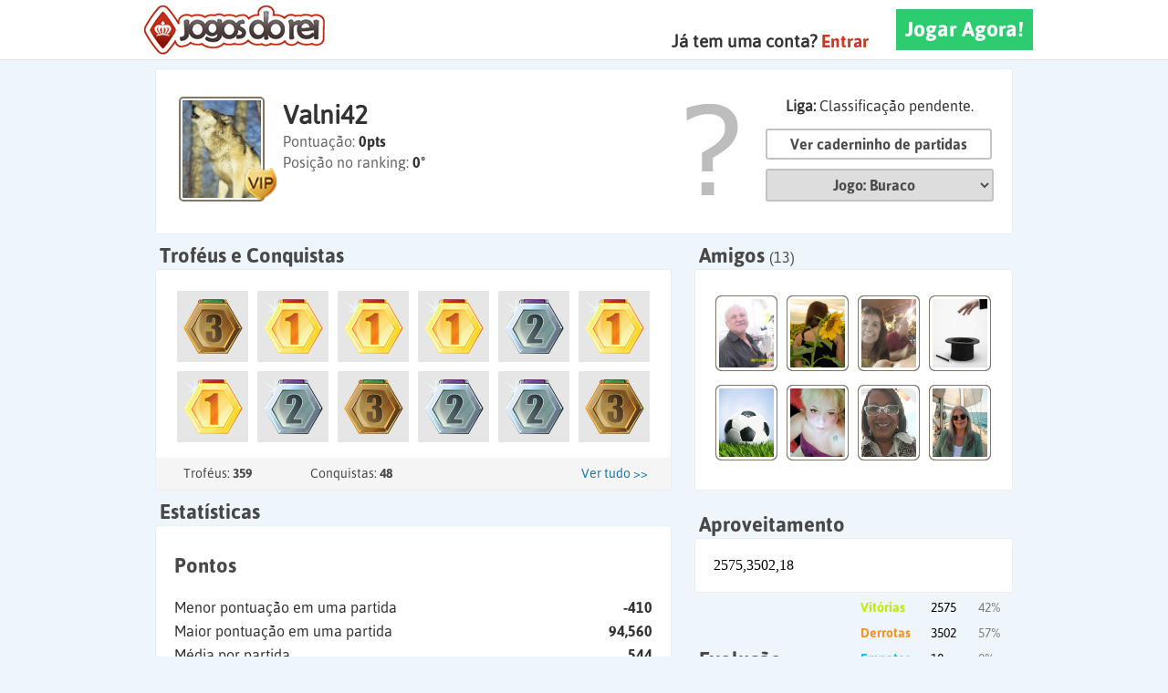

--- FILE ---
content_type: text/html; charset=UTF-8
request_url: https://www.jogosdorei.com.br/stats/buraco-4-jogadores/?stats_player_id=17122741
body_size: 25878
content:
<!DOCTYPE html>
<html lang="pt-br">
<head>
        <title>Estatísticas de Valni42 para Buraco 4 jogadores - Jogos do Rei</title>
    <meta name=viewport content="width=device-width, initial-scale=1">
    <meta charset="UTF-8">
            <meta name="keywords"
              content="jogos de cartas, buraco aberto, buraco fechado, tranca, truco, torneio de buraco, buraco online, canastra grátis, canastra online, buraco grátis, buraco online grátis, jogos online.">
            <meta name="description" content="Veja seu perfil completo, estatíticas, desempenho, melhores parceiros e adversários, todas as suas informações no jogo de Buraco 4 jogadores">
            <link rel="shortcut icon" href="/favicon.ico" type="image/x-icon"/>
    <link rel="canonical"
          href="https://www.jogosdorei.com.br/stats/buraco-4-jogadores/"/>
            <script type="text/javascript" src="/js/jquery-all-in-one.js"></script>
                    <script type="text/javascript" src="/js/king_site.js?v=1"></script>
    
    <!-- Google Tag Manager -->
<script>(function (w, d, s, l, i) {
        w[l] = w[l] || [];
        w[l].push({
            'gtm.start':
                new Date().getTime(), event: 'gtm.js'
        });
        var f = d.getElementsByTagName(s)[0],
            j = d.createElement(s), dl = l != 'dataLayer' ? '&l=' + l : '';
        j.async = true;
        j.src =
            'https://www.googletagmanager.com/gtm.js?id=' + i + dl;
        f.parentNode.insertBefore(j, f);
    })(window, document, 'script', 'dataLayer', 'GTM-K2VWJVT');</script>
<!-- End Google Tag Manager -->





    <!-- Google Analytics -->
    <script>
        (function (i, s, o, g, r, a, m) {
            i['GoogleAnalyticsObject'] = r;
            i[r] = i[r] || function () {
                (i[r].q = i[r].q || []).push(arguments)
            }, i[r].l = 1 * new Date();
            a = s.createElement(o),
                m = s.getElementsByTagName(o)[0];
            a.async = 1;
            a.src = g;
            m.parentNode.insertBefore(a, m)
        })(window, document, 'script', '//www.google-analytics.com/analytics.js', 'ga');

        ga('create', 'UA-17623296-1');        ga('set', 'anonymizeIp', true);
        ga('send', 'pageview');
    </script>
    <!-- End Google Analytics -->

    <!-- Facebook Pixel Code -->
    <script>
        !function (f, b, e, v, n, t, s) {
            if (f.fbq) return;
            n = f.fbq = function () {
                n.callMethod ?
                    n.callMethod.apply(n, arguments) : n.queue.push(arguments)
            };
            if (!f._fbq) f._fbq = n;
            n.push = n;
            n.loaded = !0;
            n.version = '2.0';
            n.queue = [];
            t = b.createElement(e);
            t.async = !0;
            t.src = v;
            s = b.getElementsByTagName(e)[0];
            s.parentNode.insertBefore(t, s)
        }(window,
            document, 'script', 'https://connect.facebook.net/en_US/fbevents.js');

        fbq('init', '902048789819552');
        fbq('track', "PageView");</script>
    <noscript><img height="1" width="1" style="display:none"
                   src="https://www.facebook.com/tr?id=902048789819552&ev=PageView&noscript=1"
        /></noscript>
    <!-- End Facebook Pixel Code -->

    <!-- Bing Code -->
    <script>(function (w, d, t, r, u) {
            var f, n, i;
            w[u] = w[u] || [], f = function () {
                var o = {ti: "4011558"};
                o.q = w[u], w[u] = new UET(o), w[u].push("pageLoad")
            }, n = d.createElement(t), n.src = r, n.async = 1, n.onload = n.onreadystatechange = function () {
                var s = this.readyState;
                s && s !== "loaded" && s !== "complete" || (f(), n.onload = n.onreadystatechange = null)
            }, i = d.getElementsByTagName(t)[0], i.parentNode.insertBefore(n, i)
        })(window, document, "script", "//bat.bing.com/bat.js", "uetq");</script>

    <!-- Hotjar -->
    <!-- <script>
        (function(h,o,t,j,a,r){
            h.hj=h.hj||function(){(h.hj.q=h.hj.q||[]).push(arguments)};
            h._hjSettings={hjid:102582,hjsv:5};
            a=o.getElementsByTagName('head')[0];
            r=o.createElement('script');r.async=1;
            r.src=t+h._hjSettings.hjid+j+h._hjSettings.hjsv;
            a.appendChild(r);
        })(window,document,'//static.hotjar.com/c/hotjar-','.js?sv=');
    </script>-->

        <link rel="stylesheet" type="text/css" href="/css/king_cookie_policy.css"/>
</head>
<body>

<link rel="stylesheet" type="text/css" href="/css/device-notice.css?v=2"/>

<!-- Google Tag Manager (noscript) -->
<noscript>
    <iframe src="https://www.googletagmanager.com/ns.html?id=GTM-K2VWJVT"
            height="0" width="0" style="display:none;visibility:hidden"></iframe>
</noscript>
<!-- End Google Tag Manager (noscript) -->
    <div id="topHeader" class="header">
        <div id="topHeaderContent">
            <a href="https://www.jogosdorei.com.br" class="logoKing"></a>
                                                            <a id="botaoJogarBuraco" href="https://www.jogosdorei.com.br/cadastro.php">Jogar Agora!</a>
                                        <p id="entrarCabecalho" class="headerP"><b>Já tem uma conta?</b> <a
                                href="https://www.jogosdorei.com.br/entrar/">Entrar</a></p>
                            
                    </div>
    </div>
    <div class="fakeHeader"></div>
<script type="text/javascript" src="/js/jquery.sparkline.min.js"></script>
<table class="container statsTable">
	<tr>
        		<td colspan="2" style="padding-top:0">
            			<div class="whiteContainer" style="padding:30px 25px;min-height:120px">
				<div class="statsAvatar">
                                        					<a href="/stats/buraco-4-jogadores/?stats_player_id=17122741">
						<img class="imgAvatarSize" src="https://resources5.jogosdorei.com.br/resources/avatar/def11.jpg"/>
					</a>
                                        <img class="avtPlan"src="https://content.jogosdorei.com.br/img/icvip.png"/>				</div>
				<h1 style="margin:0;max-width:400px;overflow:hidden;white-space:nowrap"><a style="font-size:28px" href="/stats/buraco-4-jogadores/?stats_player_id=17122741">Valni42</a></h1>
				<p class="compareP" style="margin-top:5px">Pontuação: <span>0pts</span></p>
				<p class="compareP">Posição no ranking: <span>0º</span></p>
                				<a class="leagueBadge" href="https://www.jogosdorei.com.br/liga/liga.php?game=&players=4&active=5#bronze">
					<img src="/images/badgeunranked.png">
				</a>
				<div style="position:absolute;right:20px;top:25px;width:250px">
                    <p style="font-size:16px;text-align:center"><b>Liga:</b> Classificação pendente.</p>					<a class="btnBordered" style="width:220px;margin-top:10px" href="/caderninho/buraco-4-jogadores/?stats_player_id=17122741">Ver caderninho de partidas</a>
					<select class="selectBordered" style="width:250px;margin-top:10px;height:36px;text-align-last:center" onchange="document.location=this.options[this.selectedIndex].value">Jogo:
                        <optgroup label="4 Jogadores"><option selected value="/stats/buraco-4-jogadores/?stats_player_id=17122741">Jogo: Buraco</option><option  value="/stats/buraco-fechado-4-jogadores/?stats_player_id=17122741">Buraco Fechado</option><option  value="/stats/buraco-fechado-stbl-4-jogadores/?stats_player_id=17122741">Buraco Sem Trinca</option><option  value="/stats/tranca-4-jogadores/?stats_player_id=17122741">Tranca</option><option  value="/stats/buraco-italiano-4-jogadores/?stats_player_id=17122741">Canastra</option></optgroup><optgroup label="2 Jogadores"><option  value="/stats/buraco-2-jogadores/?stats_player_id=17122741">Buraco</option><option  value="/stats/buraco-fechado-2-jogadores/?stats_player_id=17122741">Buraco Fechado</option><option  value="/stats/buraco-fechado-stbl-2-jogadores/?stats_player_id=17122741">Buraco Sem Trinca</option><option  value="/stats/tranca-2-jogadores/?stats_player_id=17122741">Tranca</option><option  value="/stats/buraco-italiano-2-jogadores/?stats_player_id=17122741">Canastra</option></optgroup>					</select>
				</div>
			</div>
            		</td>
        	</tr>
	<tr>
        		<td style="width:566px">
			<h2 class="statsTitle">Troféus e Conquistas</h2>
			<div class="whiteContainer" style="padding:20px 18px 10px;border-bottom:none">
                <div class="achieveItem" style="background-image:url('https://resources5.jogosdorei.com.br/resources/trophies/1003.png')" onmouseout="hidAvtTT()"
					onmouseover="shwAvtTT(this, null, 'Terceiro colocado Torneio de 8 jogadores','hide','fromBottom',[{l:'Conquistado em',v:'18/11/2024'}])">
				<span></span></div><div class="achieveItem" style="background-image:url('https://resources5.jogosdorei.com.br/resources/trophies/1001.png')" onmouseout="hidAvtTT()"
					onmouseover="shwAvtTT(this, null, 'Campe&atilde;o Torneio de 8 jogadores','hide','fromBottom',[{l:'Conquistado em',v:'17/11/2024'}])">
				<span></span></div><div class="achieveItem" style="background-image:url('https://resources5.jogosdorei.com.br/resources/trophies/1001.png')" onmouseout="hidAvtTT()"
					onmouseover="shwAvtTT(this, null, 'Campe&atilde;o Torneio de 8 jogadores','hide','fromBottom',[{l:'Conquistado em',v:'16/11/2024'}])">
				<span></span></div><div class="achieveItem" style="background-image:url('https://resources5.jogosdorei.com.br/resources/trophies/1001.png')" onmouseout="hidAvtTT()"
					onmouseover="shwAvtTT(this, null, 'Campe&atilde;o Torneio de 8 jogadores','hide','fromBottom',[{l:'Conquistado em',v:'06/11/2024'}])">
				<span></span></div><div class="achieveItem" style="background-image:url('https://resources5.jogosdorei.com.br/resources/trophies/1002.png')" onmouseout="hidAvtTT()"
					onmouseover="shwAvtTT(this, null, 'Vice-campe&atilde;o Torneio de Moedas','hide','fromBottom',[{l:'Conquistado em',v:'05/11/2024'}])">
				<span></span></div><div class="achieveItem" style="background-image:url('https://resources5.jogosdorei.com.br/resources/trophies/1001.png')" onmouseout="hidAvtTT()"
					onmouseover="shwAvtTT(this, null, 'Campe&atilde;o Torneio de 8 jogadores','hide','fromBottom',[{l:'Conquistado em',v:'02/11/2024'}])">
				<span></span></div><div class="achieveItem" style="background-image:url('https://resources5.jogosdorei.com.br/resources/trophies/1001.png')" onmouseout="hidAvtTT()"
					onmouseover="shwAvtTT(this, null, 'Campe&atilde;o Torneio de 8 jogadores','hide','fromBottom',[{l:'Conquistado em',v:'20/10/2024'}])">
				<span></span></div><div class="achieveItem" style="background-image:url('https://resources5.jogosdorei.com.br/resources/trophies/1002.png')" onmouseout="hidAvtTT()"
					onmouseover="shwAvtTT(this, null, 'Vice-campe&atilde;o Torneio de 8 jogadores','hide','fromBottom',[{l:'Conquistado em',v:'20/10/2024'}])">
				<span></span></div><div class="achieveItem" style="background-image:url('https://resources5.jogosdorei.com.br/resources/trophies/1003.png')" onmouseout="hidAvtTT()"
					onmouseover="shwAvtTT(this, null, 'Terceiro colocado Torneio de 8 jogadores','hide','fromBottom',[{l:'Conquistado em',v:'19/10/2024'}])">
				<span></span></div><div class="achieveItem" style="background-image:url('https://resources5.jogosdorei.com.br/resources/trophies/1002.png')" onmouseout="hidAvtTT()"
					onmouseover="shwAvtTT(this, null, 'Vice-campe&atilde;o Torneio de Moedas','hide','fromBottom',[{l:'Conquistado em',v:'08/10/2024'}])">
				<span></span></div><div class="achieveItem" style="background-image:url('https://resources5.jogosdorei.com.br/resources/trophies/1002.png')" onmouseout="hidAvtTT()"
					onmouseover="shwAvtTT(this, null, 'Vice-campe&atilde;o Torneio de 8 jogadores','hide','fromBottom',[{l:'Conquistado em',v:'02/10/2024'}])">
				<span></span></div><div class="achieveItem" style="background-image:url('https://resources5.jogosdorei.com.br/resources/trophies/1003.png')" onmouseout="hidAvtTT()"
					onmouseover="shwAvtTT(this, null, 'Terceiro colocado Torneio de 8 jogadores','hide','fromBottom',[{l:'Conquistado em',v:'02/10/2024'}])">
				<span></span></div>			</div>
			<div class="greyFoot">
				<p>Troféus: <span>359</span></p>
				<p>Conquistas: <span>48</span></p>
                <a href="/conquistas/buraco-4-jogadores/?stats_player_id=17122741">Ver tudo &gt;&gt;</a>			</div>
		</td>
		<td style="width:349px">
			<h2 class="statsTitle">Amigos <span>(13)</span></h2>
			<div class="whiteContainer" style="padding:23px 17px 22px">
                <div class="avatarbg"><a href="?stats_player_id=14800378"><div class="avtImg"><div style="background-size: 60px; background-image: url(https://resources5.jogosdorei.com.br/resources/avatar/14/14800378.jpg);" title="ASSIS I" ></div></div></a></div><div class="avatarbg"><a href="?stats_player_id=13780785"><div class="avtImg"><div style="background-size: 60px; background-image: url(https://resources5.jogosdorei.com.br/resources/avatar/13/13780785.jpg);" title="fatimamc" ></div></div></a></div><div class="avatarbg"><a href="?stats_player_id=13384406"><div class="avtImg"><div style="background-size: 60px; background-image: url(https://resources5.jogosdorei.com.br/resources/avatar/13/13384406.jpg);" title="jcc3" ></div></div></a></div><div class="avatarbg"><a href="?stats_player_id=527707"><div class="avtImg"><div style="background-size: 60px; background-image: url(https://resources5.jogosdorei.com.br/resources/avatar/def9.jpg);" title="lapa2010" ></div></div></a></div><div class="avatarbg"><a href="?stats_player_id=16434471"><div class="avtImg"><div style="background-size: 60px; background-image: url(https://resources5.jogosdorei.com.br/resources/avatar/def13.jpg);" title="maior do mundo" ></div></div></a></div><div class="avatarbg"><a href="?stats_player_id=17263436"><div class="avtImg"><div style="background-size: 60px; background-image: url(https://resources5.jogosdorei.com.br/resources/avatar/17/17263436.jpg);" title="MILEYDY" ></div></div></a></div><div class="avatarbg"><a href="?stats_player_id=11796335"><div class="avtImg"><div style="background-size: 60px; background-image: url(https://resources5.jogosdorei.com.br/resources/avatar/11/11796335.jpg);" title="muito gostosa" ></div></div></a></div><div class="avatarbg"><a href="?stats_player_id=1617580"><div class="avtImg"><div style="background-size: 60px; background-image: url(https://resources5.jogosdorei.com.br/resources/avatar/16/1617580.jpg);" title="_Na_ANGEL_ra" ></div></div></a></div>			</div>
		</td>
        	</tr>
	<tr>
        		<td rowspan="4">
			<h2 class="statsTitle">Estatísticas</h2>
			<div class="whiteContainer" style="padding:20px">
                                <h3 class="statsSubtitle" style="margin-top:10px">Pontos</h3><ul class="statsUl"><li>Menor pontuação em uma partida<span style="float:right;font-family:Asap-bold">-410</span></li><li>Maior pontuação em uma partida<span style="float:right;font-family:Asap-bold">94,560</span></li><li>Média por partida<span style="float:right;font-family:Asap-bold">544</span></li><li>Soma em todas as partidas<span style="float:right;font-family:Asap-bold">3315280</span></li><li>Média por minuto de partida<span style="float:right;font-family:Asap-bold">29</span></li><li>Média de duração das partidas<span style="float:right;font-family:Asap-bold">00:18:49</span></li></ul><h3 class="statsSubtitle" >Quantidades Totais</h3><ul class="statsUl"><li>De partidas<span style="float:right;font-family:Asap-bold">6095</span></li><li>Canastras Limpas<span style="float:right;font-family:Asap-bold">6083</span></li><li>Canastras Sujas<span style="float:right;font-family:Asap-bold">6799</span></li><li>Canastras de 500<span style="float:right;font-family:Asap-bold">241</span></li><li>Canastras de 1000<span style="float:right;font-family:Asap-bold">131</span></li><li>Jogos Baixados<span style="float:right;font-family:Asap-bold">18285</span></li><li>Trincas Baixadas<span style="float:right;font-family:Asap-bold">18</span></li><li>Pegou o morto<span style="float:right;font-family:Asap-bold">2925</span></li><li>Bateu<span style="float:right;font-family:Asap-bold">1687</span></li></ul><h3 class="statsSubtitle" >Tempos</h3><ul class="statsUl"><li>Primeira partida em<span style="float:right;font-family:Asap-bold">15/05/2022 16:12:08</span></li><li>Última partida em<span style="float:right;font-family:Asap-bold">21/11/2024 16:23:43</span></li><li>Partida mais rápida<span style="float:right;font-family:Asap-bold">00:03:07</span></li><li>Partida mais demorada<span style="float:right;font-family:Asap-bold">43:38:16</span></li><li>Total de partidas<span style="float:right;font-family:Asap-bold">1912:59:41</span></li></ul><h3 class="statsSubtitle" >Curiosidades</h3><ul class="statsUl" style="border:none;padding:0;margin-bottom:9px"><li>Total de pontos de cartas descartadas<span style="float:right;font-family:Asap-bold">976310</span></li><li>Total de descartes<span style="float:right;font-family:Asap-bold">110154</span></li><li>Curingas descartados<span style="float:right;font-family:Asap-bold">58</span></li><li>Média de pontos de descarte por partida<span style="float:right;font-family:Asap-bold">160</span></li><li>Média de descartes por partida<span style="float:right;font-family:Asap-bold">18</span></li><li>Total de jogadas automáticas<span style="float:right;font-family:Asap-bold">838</span></li><li>Média de jogadas automáticas por partida<span style="float:right;font-family:Asap-bold">0.14</span></li><li>Total de abandonos<span style="float:right;font-family:Asap-bold">223</span></li></ul>			</div>
		</td>
		<td>
			<h2 class="statsTitle">Aproveitamento</h2>
			<div class="whiteContainer" style="padding:20px">
                                	<span id="WinPieChart1199907908">2575,3502,18</span>
	<script type="text/javascript">$('#WinPieChart1199907908').sparkline('html', {type:'pie', width: 140, height: 140, sliceColors: ['#BEED00','#F8941E','#00BFF4']}); </script>
	<table class="pieGraphTable">
		<tr>
			<td style="width:75px;color:#BEED00;font-family:Asap-bold">Vitórias</td>
			<td style="width:50px">2575</td>
			<td style="color:#7F7F7F">42%</td>
		</tr>
		<tr>
			<td style="color:#F8941E;font-family:Asap-bold">Derrotas</td>
			<td>3502</td>
			<td style="color:#7F7F7F">57%</td>
		</tr>
		<tr>
			<td style="color:#00BFF4;font-family:Asap-bold">Empates</td>
			<td>18</td>
			<td style="color:#7F7F7F">0%</td>
		</tr>
	</table>
				</div>
		</td>
        	</tr>
    	<tr>
		<td>
			<h2 class="statsTitle">Evolução</h2>
			<div class="whiteContainer" style="padding:10px 20px;min-height:194px">
                					<span style="font-family:Asap-italic;color:#7F7F7F;font-size:12px;margin-left:-8px;padding:7px 0;display:inline-block">*Informações não calculadas.</span>
                				<p style="font-size:12px;float:right;color:#BFBFBF;position:relative">
					<span style="background-color:#BEED00">&nbsp;&nbsp;</span> Desempenho
					<span style="font-size:40px;position:absolute;top:-1px;right:45px">&bull;</span>&nbsp;&nbsp;&nbsp;Ranking
				</p>
				<div style="clear:both"></div>
			</div>
		</td>
	</tr>
	<tr>
		<td>
			<h2 class="statsTitle">Top Parceiros</h2>
			<div class="whiteContainer" style="padding:17px">
                <div class="avatarbg"><div class="avtImg"></div></div><div class="avatarbg"><div class="avtImg"></div></div><div class="avatarbg"><div class="avtImg"></div></div><div class="avatarbg"><div class="avtImg"></div></div><div class="avatarbg"><div class="avtImg"></div></div><div class="avatarbg"><div class="avtImg"></div></div><div class="avatarbg"><div class="avtImg"></div></div><div class="avatarbg"><div class="avtImg"></div></div>			</div>
		</td>
	</tr>
	<tr>
		<td>
			<h2 class="statsTitle">Top Adversários</h2>
			<div class="whiteContainer" style="padding:17px">
                <div class="avatarbg"><div class="avtImg"></div></div><div class="avatarbg"><div class="avtImg"></div></div><div class="avatarbg"><div class="avtImg"></div></div><div class="avatarbg"><div class="avtImg"></div></div><div class="avatarbg"><div class="avtImg"></div></div><div class="avatarbg"><div class="avtImg"></div></div><div class="avatarbg"><div class="avtImg"></div></div><div class="avatarbg"><div class="avtImg"></div></div>			</div>
		</td>
	</tr>
    	<tr>
		<td style="border:none" colspan="2">
			<h2 class="statsTitle">Atividade Recente</h2>
			<div class="whiteContainer" style="padding:20px">
                					<p style="text-align:center">Nenhuma atividade encontrada no último mês.</p>
                			</div>
		</td>
	</tr>
</table>

<form action="/adicionar-amigo-action.php" method="post" id="frmDashAddFriend" style="display:none">
	<input type="hidden" name="action" value=""/>
	<input type="hidden" name="redirect" value=""/>
	<input type="hidden" name="friend_id" value="" />
	<input type="hidden" name="friend_nick" value="" />
</form>
<!-- start TOOLTIP -->
<div class="tooltip fromRight" style="display:none; z-index:10" id="avatarToolTip" onmouseover="clrHidAvtTT()"
     onmouseout="hidAvtTT()">
    <div class="content">
        <h1><span id="ttnick"></span></h1>
        <p id="ttinfo" style="font-size:15px"></p>
    </div>
    <div class="tooltipArrow" id="avatarToolTipArrow">
        <div></div>
    </div>
</div>
<!-- end TOOLTIP -->

<form action="/adicionar-amigo-action.php" method="post" id="frmDashAddFriend" style="display:none">
    <input type="hidden" name="action" value=""/>
    <input type="hidden" name="redirect" value=""/>
    <input type="hidden" name="friend_id" value=""/>
    <input type="hidden" name="friend_nick" value=""/>
</form>

    <div class="fakeFooter"></div>
    <div id="allFooter">
        <div class="footerQuarter">
            <p>JOGOS</p>
            <div class="footerSpacer"></div>
            <ul>
                <li><a href="/jogar-buraco-online.php">Buraco</a></li>
                <li><a href="/buraco-canastra.php">Canastra</a></li>
                <li><a href="/jogar-buraco-fechado-online.php">Buraco Fechado</a></li>
                <li><a href="/jogar-buraco-fechado-sem-trinca.php">Buraco Fechado STBL</a></li>
                <li><a href="/jogar-tranca-online.php">Tranca</a></li>
            </ul>
        </div>
        <div class="footerQuarter">
            <p>REGRAS</p>
            <div class="footerSpacer"></div>
            <ul>
                <li><a href="/regras-buraco.php">Buraco</a></li>
                <li><a href="/regras-buraco-fechado.php">Buraco Fechado</a></li>
                <li><a href="/regras-buraco-fechado-stbl.php">Buraco Fechado STBL</a></li>
                <li><a href="/regras-tranca.php">Tranca</a></li>
                <li><a href="https://www.jogosdorei.com.br/liga/regras.php?game=buraco" target="_blank">Regras da Liga</a>
                </li>
            </ul>
        </div>
        <div class="footerQuarter">
            <p>LIGAS DO REI</p>
            <div class="footerSpacer"></div>
            <ul>
                                    <li>
                        <a href="https://www.jogosdorei.com.br/liga/liga.php?game=buraco&active=0#pro"
                           target="_blank">Pro</a></li>
                                        <li>
                        <a href="https://www.jogosdorei.com.br/liga/liga.php?game=buraco&active=1#diamante"
                           target="_blank">Diamante</a></li>
                                        <li>
                        <a href="https://www.jogosdorei.com.br/liga/liga.php?game=buraco&active=2#platina"
                           target="_blank">Platina</a></li>
                                        <li>
                        <a href="https://www.jogosdorei.com.br/liga/liga.php?game=buraco&active=3#ouro"
                           target="_blank">Ouro</a></li>
                                        <li>
                        <a href="https://www.jogosdorei.com.br/liga/liga.php?game=buraco&active=4#prata"
                           target="_blank">Prata</a></li>
                                        <li>
                        <a href="https://www.jogosdorei.com.br/liga/liga.php?game=buraco&active=5#bronze"
                           target="_blank">Bronze</a></li>
                                </ul>
        </div>
        <div class="footerQuarter">
            <p>VEJA TAMBÉM</p>
            <div class="footerSpacer"></div>
            <ul>
                <li><a href="https://www.jogosdorei.com.br/suporte/" target="_blank">Suporte</a></li>
                <li><a href="/forum" target="_blank">Fórum</a></li>
                <li><a href="/mobile" target="_blank">Aplicativo Mobile</a></li>
                <li><a href="https://www.jogosdorei.com.br/liga/hall_fama.php?game=buraco" target="_blank">Hall da Fama</a>
                </li>
                <li><a href="/termos-de-uso.php" target="_blank">Termos de Uso</a></li>
                <li><a href="/politica-de-privacidade.php" target="_blank">Política de Privacidade</a></li>
            </ul>
        </div>
        <div class="footerLast">
            <a href="https://www.jogosdorei.com.br" class="logoWhite"></a>
            <p>JOGOS DO REI &copy;<br/><span>TODOS OS DIREITOS RESERVADOS</span></p>
            <div class="footerSpacer"></div>
            <a href="https://www.facebook.com/pages/Jogos-do-Rei/119780618110315" target="_blank"
               class="footerIcon iconFace"></a>
            <a href="https://plus.google.com/+jogosdorei" target="_blank" class="footerIcon iconGoogle"></a>
            <a href="https://twitter.com/jogosdorei" target="_blank" class="footerIcon iconTwitter"></a>
            <a href="https://blog.jogosdorei.com.br/" target="_blank" class="footerIcon iconBlog"></a>
        </div>
    </div>
<script type="text/javascript" src="/js/king_cookie_policy.js?v=2"></script>~
</body>
</html>
<link rel="stylesheet" type="text/css" href="/css/style.css?v=11"/>


--- FILE ---
content_type: text/css
request_url: https://www.jogosdorei.com.br/css/king_cookie_policy.css
body_size: 1202
content:
.king-cookie-block {
	width: 100%;
	position: fixed;
	bottom: 0;
	left: 0;
	right: 0;
	z-index: 1000;
	box-shadow: 0 -4px 16px rgb(0 0 0 / 35%);
	font-family: Lato, Arial, Verdana, sans-serif;
	font-size: 13px;
	color: #fff;
	background-color: #333333;
	line-height: 1.75em;
}

.king-cookie-block-inner {
	padding: 16px;
	width: 100%;
	max-width: 1200px;
	margin-left: auto;
	margin-right: auto;
	display: flex;
	align-items: center;
}

.king-cookie-block-inner-text a {
	color: #fff;
	text-decoration: none;
	display: inline-block;
	border-bottom: 2px solid #fff;
}

.king-cookie-block-inner-button {
	line-height: 1em;
	padding: 10px 24px;
	margin-top: 8px;
	text-transform: uppercase;
	font-size: .95em;
	font-weight: 600;
	border-width: 0;
	background-color: #6D23C1;
	color: #fff;
	border-radius: 3px;
	box-shadow: 0 3px 6px rgb(0 0 0 / 7%);
	text-decoration: none;
	cursor: pointer;
}

.king-cookie-block-inner-actions {
	margin: 0 0 0 24px;
}
